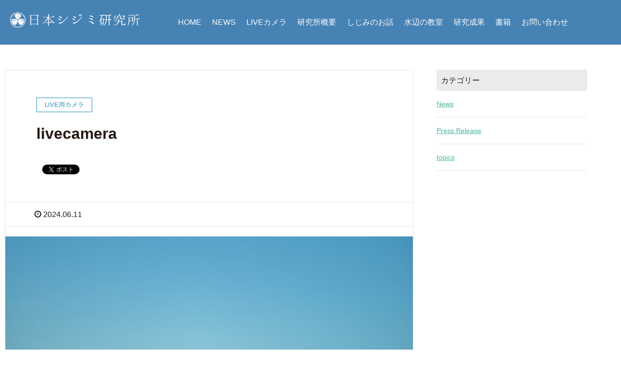

--- FILE ---
content_type: text/html; charset=UTF-8
request_url: https://yamatoshijimi.com/live_camera/53997
body_size: 9959
content:
<!DOCTYPE HTML>
<html lang="ja" prefix="og: http://ogp.me/ns#">
<head>
	<meta charset="UTF-8">
	<title>livecamera | 日本シジミ研究所</title>
	<meta name="viewport" content="width=device-width,initial-scale=1.0">

<meta name="robots" content="index" />
<meta property="og:admins" content="" />
<meta property="og:app_id" content="" />

<!-- All in One SEO Pack 2.3.15.3 by Michael Torbert of Semper Fi Web Design[96,113] -->
<link rel="canonical" href="https://yamatoshijimi.com/live_camera/53997" />
<!-- /all in one seo pack -->
<link rel='dns-prefetch' href='//s.w.org' />
<link rel="alternate" type="application/rss+xml" title="日本シジミ研究所 &raquo; livecamera のコメントのフィード" href="https://yamatoshijimi.com/live_camera/53997/feed" />
		<script type="text/javascript">
			window._wpemojiSettings = {"baseUrl":"https:\/\/s.w.org\/images\/core\/emoji\/13.0.1\/72x72\/","ext":".png","svgUrl":"https:\/\/s.w.org\/images\/core\/emoji\/13.0.1\/svg\/","svgExt":".svg","source":{"concatemoji":"https:\/\/yamatoshijimi.com\/wp-includes\/js\/wp-emoji-release.min.js?ver=5.6.16"}};
			!function(e,a,t){var n,r,o,i=a.createElement("canvas"),p=i.getContext&&i.getContext("2d");function s(e,t){var a=String.fromCharCode;p.clearRect(0,0,i.width,i.height),p.fillText(a.apply(this,e),0,0);e=i.toDataURL();return p.clearRect(0,0,i.width,i.height),p.fillText(a.apply(this,t),0,0),e===i.toDataURL()}function c(e){var t=a.createElement("script");t.src=e,t.defer=t.type="text/javascript",a.getElementsByTagName("head")[0].appendChild(t)}for(o=Array("flag","emoji"),t.supports={everything:!0,everythingExceptFlag:!0},r=0;r<o.length;r++)t.supports[o[r]]=function(e){if(!p||!p.fillText)return!1;switch(p.textBaseline="top",p.font="600 32px Arial",e){case"flag":return s([127987,65039,8205,9895,65039],[127987,65039,8203,9895,65039])?!1:!s([55356,56826,55356,56819],[55356,56826,8203,55356,56819])&&!s([55356,57332,56128,56423,56128,56418,56128,56421,56128,56430,56128,56423,56128,56447],[55356,57332,8203,56128,56423,8203,56128,56418,8203,56128,56421,8203,56128,56430,8203,56128,56423,8203,56128,56447]);case"emoji":return!s([55357,56424,8205,55356,57212],[55357,56424,8203,55356,57212])}return!1}(o[r]),t.supports.everything=t.supports.everything&&t.supports[o[r]],"flag"!==o[r]&&(t.supports.everythingExceptFlag=t.supports.everythingExceptFlag&&t.supports[o[r]]);t.supports.everythingExceptFlag=t.supports.everythingExceptFlag&&!t.supports.flag,t.DOMReady=!1,t.readyCallback=function(){t.DOMReady=!0},t.supports.everything||(n=function(){t.readyCallback()},a.addEventListener?(a.addEventListener("DOMContentLoaded",n,!1),e.addEventListener("load",n,!1)):(e.attachEvent("onload",n),a.attachEvent("onreadystatechange",function(){"complete"===a.readyState&&t.readyCallback()})),(n=t.source||{}).concatemoji?c(n.concatemoji):n.wpemoji&&n.twemoji&&(c(n.twemoji),c(n.wpemoji)))}(window,document,window._wpemojiSettings);
		</script>
		<style type="text/css">
img.wp-smiley,
img.emoji {
	display: inline !important;
	border: none !important;
	box-shadow: none !important;
	height: 1em !important;
	width: 1em !important;
	margin: 0 .07em !important;
	vertical-align: -0.1em !important;
	background: none !important;
	padding: 0 !important;
}
</style>
	<link rel='stylesheet' id='font-awesome-css'  href='https://yamatoshijimi.com/wp-content/themes/xeory_extension/lib/css/font-awesome.min.css?ver=5.6.16' type='text/css' media='all' />
<link rel='stylesheet' id='base-css-css'  href='https://yamatoshijimi.com/wp-content/themes/xeory_extension/base.css?ver=5.6.16' type='text/css' media='all' />
<link rel='stylesheet' id='main-css-css'  href='https://yamatoshijimi.com/wp-content/themes/shijimi_XeoryExtention/style.css?ver=5.6.16' type='text/css' media='all' />
<link rel='stylesheet' id='wp-block-library-css'  href='https://yamatoshijimi.com/wp-includes/css/dist/block-library/style.min.css?ver=5.6.16' type='text/css' media='all' />
<link rel='stylesheet' id='bestpreloader-frontend-css-css'  href='https://yamatoshijimi.com/wp-content/plugins/best-preloader/inc/css/frontend.css?ver=5.6.16' type='text/css' media='all' />
<link rel='stylesheet' id='contact-form-7-css'  href='https://yamatoshijimi.com/wp-content/plugins/contact-form-7/includes/css/styles.css?ver=4.8' type='text/css' media='all' />
<link rel='stylesheet' id='foobox-free-min-css'  href='https://yamatoshijimi.com/wp-content/plugins/foobox-image-lightbox/free/css/foobox.free.min.css?ver=1.2.27' type='text/css' media='all' />
<link rel='stylesheet' id='wordpress-popular-posts-css'  href='https://yamatoshijimi.com/wp-content/plugins/wordpress-popular-posts/style/wpp.css?ver=3.3.4' type='text/css' media='all' />
<script type='text/javascript' src='https://yamatoshijimi.com/wp-includes/js/jquery/jquery.min.js?ver=3.5.1' id='jquery-core-js'></script>
<script type='text/javascript' src='https://yamatoshijimi.com/wp-includes/js/jquery/jquery-migrate.min.js?ver=3.3.2' id='jquery-migrate-js'></script>
<script type='text/javascript' src='https://yamatoshijimi.com/wp-content/plugins/foobox-image-lightbox/free/js/foobox.free.min.js?ver=1.2.27' id='foobox-free-min-js'></script>
<link rel="https://api.w.org/" href="https://yamatoshijimi.com/wp-json/" /><link rel="alternate" type="application/json" href="https://yamatoshijimi.com/wp-json/wp/v2/posts/53997" /><link rel="EditURI" type="application/rsd+xml" title="RSD" href="https://yamatoshijimi.com/xmlrpc.php?rsd" />
<link rel="wlwmanifest" type="application/wlwmanifest+xml" href="https://yamatoshijimi.com/wp-includes/wlwmanifest.xml" /> 
<meta name="generator" content="WordPress 5.6.16" />
<link rel='shortlink' href='https://yamatoshijimi.com/?p=53997' />
<link rel="alternate" type="application/json+oembed" href="https://yamatoshijimi.com/wp-json/oembed/1.0/embed?url=https%3A%2F%2Fyamatoshijimi.com%2Flive_camera%2F53997" />
<link rel="alternate" type="text/xml+oembed" href="https://yamatoshijimi.com/wp-json/oembed/1.0/embed?url=https%3A%2F%2Fyamatoshijimi.com%2Flive_camera%2F53997&#038;format=xml" />
        <style type="text/css">
            #preloader {
                display: none;
            }
            #preloader-background {
                background-color: #ffffff;
            }
            #preloader-status {
                background-image:url(https://yamatoshijimi.com/wp-content/plugins/best-preloader/inc/img/preloader.gif);
                -moz-background-size: 100px 100px;
                -o-background-size: 100px 100px;
                -webkit-background-size: 100px 100px;
            }
        </style>

        <noscript>
            <style type="text/css">
                #preloader,
                #preloader-background,
                #preloader-status {
                    display: none !important;
                }
            </style>
        </noscript>
    				<!-- WordPress Popular Posts v3.3.4 -->
				<script type="text/javascript">

					var sampling_active = 0;
					var sampling_rate   = 100;
					var do_request = false;

					if ( !sampling_active ) {
						do_request = true;
					} else {
						var num = Math.floor(Math.random() * sampling_rate) + 1;
						do_request = ( 1 === num );
					}

					if ( do_request ) {

						/* Create XMLHttpRequest object and set variables */
						var xhr = ( window.XMLHttpRequest )
						  ? new XMLHttpRequest()
						  : new ActiveXObject( "Microsoft.XMLHTTP" ),
						url = 'https://yamatoshijimi.com/wp-admin/admin-ajax.php',
						params = 'action=update_views_ajax&token=0a30af6016&wpp_id=53997';
						/* Set request method and target URL */
						xhr.open( "POST", url, true );
						/* Set request header */
						xhr.setRequestHeader( "Content-type", "application/x-www-form-urlencoded" );
						/* Hook into onreadystatechange */
						xhr.onreadystatechange = function() {
							if ( 4 === xhr.readyState && 200 === xhr.status ) {
								if ( window.console && window.console.log ) {
									window.console.log( xhr.responseText );
								}
							}
						};
						/* Send request */
						xhr.send( params );

					}

				</script>
				<!-- End WordPress Popular Posts v3.3.4 -->
				<link rel="amphtml" href="https://yamatoshijimi.com/live_camera/53997/amp" />        <div id="preloader">
            <div id="preloader-background"></div>
            <div id="preloader-status"></div>
        </div>
    
<!-- Google Tag Manager -->
<script>(function(w,d,s,l,i){w[l]=w[l]||[];w[l].push({'gtm.start':
new Date().getTime(),event:'gtm.js'});var f=d.getElementsByTagName(s)[0],
j=d.createElement(s),dl=l!='dataLayer'?'&l='+l:'';j.async=true;j.src=
'https://www.googletagmanager.com/gtm.js?id='+i+dl;f.parentNode.insertBefore(j,f);
})(window,document,'script','dataLayer','GTM-MNRF5PH');</script>
<!-- End Google Tag Manager -->
</head>

<body class="post-template-default single single-post postid-53997 single-format-standard " itemschope="itemscope" itemtype="http://schema.org/WebPage">
<!-- Google Tag Manager (noscript) -->
<noscript><iframe src="https://www.googletagmanager.com/ns.html?id=GTM-MNRF5PH"
height="0" width="0" style="display:none;visibility:hidden"></iframe></noscript>
<!-- End Google Tag Manager (noscript) -->
  <div id="fb-root"></div>
<script>(function(d, s, id) {
  var js, fjs = d.getElementsByTagName(s)[0];
  if (d.getElementById(id)) return;
  js = d.createElement(s); js.id = id;
  js.src = "//connect.facebook.net/ja_JP/sdk.js#xfbml=1&version=v2.8&appId=";
  fjs.parentNode.insertBefore(js, fjs);
}(document, 'script', 'facebook-jssdk'));</script>
<header id="header" role="banner" itemscope="itemscope" itemtype="http://schema.org/WPHeader">
<div class="main_video">
<video autoplay loop muted poster="/img/mv.jpg">
<source src="/img/movie802.mp4" type="video/mp4">
<source src="/img/movie802.ogv" type="video/ogv">
</video>

<div class="c_box_main"><img src="/img/title.png" alt="日本シジミ研究所"></div>
</div>


  <div class="wrap clearfix">

	<h1 id="logo"><a href="https://yamatoshijimi.com"><img src="/img/s_logo_f.png" alt="日本シジミ研究所"></a></h1>
    
    <div id="header-right" class="clearfix">
      
        
        <div id="header-gnav-area">
      <nav id="gnav" role="navigation" itemscope="itemscope" itemtype="http://scheme.org/SiteNavigationElement">
      <div id="gnav-container" class="gnav-container"><ul id="gnav-ul" class="clearfix"><li id="menu-item-30" class="menu-item menu-item-type-custom menu-item-object-custom menu-item-home menu-item-30"><a href="http://yamatoshijimi.com/">HOME</a></li>
<li id="menu-item-298" class="menu-item menu-item-type-post_type menu-item-object-page menu-item-298 news"><a href="https://yamatoshijimi.com/news">NEWS</a></li>
<li id="menu-item-29" class="menu-item menu-item-type-post_type menu-item-object-page menu-item-29 live"><a href="https://yamatoshijimi.com/live">LIVEカメラ</a></li>
<li id="menu-item-28" class="menu-item menu-item-type-post_type menu-item-object-page menu-item-28 about"><a href="https://yamatoshijimi.com/about">研究所概要</a></li>
<li id="menu-item-27" class="menu-item menu-item-type-post_type menu-item-object-page menu-item-27 story"><a href="https://yamatoshijimi.com/story">しじみのお話</a></li>
<li id="menu-item-26" class="menu-item menu-item-type-post_type menu-item-object-page menu-item-26 school"><a href="https://yamatoshijimi.com/school">水辺の教室</a></li>
<li id="menu-item-25" class="menu-item menu-item-type-post_type menu-item-object-page menu-item-25 works"><a href="https://yamatoshijimi.com/works">研究成果</a></li>
<li id="menu-item-24" class="menu-item menu-item-type-post_type menu-item-object-page menu-item-24 books"><a href="https://yamatoshijimi.com/books">書籍</a></li>
<li id="menu-item-22" class="menu-item menu-item-type-post_type menu-item-object-page menu-item-22 contact"><a href="https://yamatoshijimi.com/contact">お問い合わせ</a></li>
</ul></div>  
      </nav>
    </div>
        
    </div><!-- /header-right -->
    
          

      <div id="header-nav-btn">
        <a href="#"><i class="fa fa-align-justify"></i></a>
      </div>
      
      </div>
</header>


  <nav id="gnav-sp">
    <div class="wrap">
    
    <div class="grid-wrap">
            <div id="header-cont-about" class="grid-3">
          <h4></h4>
                  </div>
        <div id="header-cont-content" class="grid-6">
          <h4></h4>
                <div id="gnav-container-sp" class="gnav-container"><ul id="gnav-ul-sp" class="clearfix"><li class="menu-item menu-item-type-custom menu-item-object-custom menu-item-home menu-item-30"><a href="http://yamatoshijimi.com/">HOME</a></li>
<li class="menu-item menu-item-type-post_type menu-item-object-page menu-item-298 news"><a href="https://yamatoshijimi.com/news">NEWS</a></li>
<li class="menu-item menu-item-type-post_type menu-item-object-page menu-item-29 live"><a href="https://yamatoshijimi.com/live">LIVEカメラ</a></li>
<li class="menu-item menu-item-type-post_type menu-item-object-page menu-item-28 about"><a href="https://yamatoshijimi.com/about">研究所概要</a></li>
<li class="menu-item menu-item-type-post_type menu-item-object-page menu-item-27 story"><a href="https://yamatoshijimi.com/story">しじみのお話</a></li>
<li class="menu-item menu-item-type-post_type menu-item-object-page menu-item-26 school"><a href="https://yamatoshijimi.com/school">水辺の教室</a></li>
<li class="menu-item menu-item-type-post_type menu-item-object-page menu-item-25 works"><a href="https://yamatoshijimi.com/works">研究成果</a></li>
<li class="menu-item menu-item-type-post_type menu-item-object-page menu-item-24 books"><a href="https://yamatoshijimi.com/books">書籍</a></li>
<li class="menu-item menu-item-type-post_type menu-item-object-page menu-item-22 contact"><a href="https://yamatoshijimi.com/contact">お問い合わせ</a></li>
</ul></div>        </div>
        
    </div>
    
    </div>
  </nav>


  
  <div class="breadcrumb-area">
    <div class="wrap">
      <ol class="breadcrumb clearfix" itemtype="http://schema.org/BreadcrumbList"><li itemprop="itemListElement" itemscope="itemscope" itemtype="http://schema.org/ListItem"><a href="https://yamatoshijimi.com" itemprop="item"><i class="fa fa-home"></i> <span itemprop="name">ホーム</span></a> / </li><li itemprop="itemListElement" itemscope="itemscope" itemtype="http://schema.org/ListItem"><a href="https://yamatoshijimi.com/category/live_camera" itemprop="item"><i class="fa fa-folder"></i> <span itemprop="name">LIVE用カメラ</span></a> / </li><li><i class="fa fa-file-text"></i> livecamera</li></ol>    </div>
  </div>
    





<div id="content">

<div class="wrap">

  

  <div id="main" class="col-md-8" role="main" itemprop="mainContentOfPage" itemscope="itemscope" itemtype="http://schema.org/Blog">
    
    <div class="main-inner">
    
            
        <article id="post-53997" class="post-53997 post type-post status-publish format-standard has-post-thumbnail hentry category-live_camera" itemscope="itemscope" itemtype="http://schema.org/BlogPosting">

      <header class="post-header">
        <div class="cat-name">
          <span>
            LIVE用カメラ          </span>
        </div>
        <h1 class="post-title" itemprop="headline">livecamera</h1>
        <div class="post-sns">
            <!-- ソーシャルボタン -->
  <ul class="bzb-sns-btn ">
      <li class="bzb-facebook">
      <div class="fb-like"
        data-href="https://yamatoshijimi.com/live_camera/53997"
        data-layout="button_count"
        data-action="like"
        data-show-faces="false"></div>
    </li>    <li class="bzb-twitter">
      <a href="https://twitter.com/share" class="twitter-share-button"  data-url="https://yamatoshijimi.com/live_camera/53997"  data-text="livecamera">Tweet</a>
      <script>!function(d,s,id){var js,fjs=d.getElementsByTagName(s)[0],p=/^http:/.test(d.location)?'http':'https';if(!d.getElementById(id)){js=d.createElement(s);js.id=id;js.async=true;js.src=p+'://platform.twitter.com/widgets.js';fjs.parentNode.insertBefore(js,fjs);}}(document, 'script', 'twitter-wjs');</script>
    </li>    <li class="bzb-googleplus">
      <div class="g-plusone" data-href="https%3A%2F%2Fyamatoshijimi.com%2Flive_camera%2F53997" ></div>
    </li>    <li class="bzb-hatena">
      <a href="http://b.hatena.ne.jp/entry/https%3A%2F%2Fyamatoshijimi.com%2Flive_camera%2F53997" class="hatena-bookmark-button" data-hatena-bookmark-title="livecamera" data-hatena-bookmark-layout="standard" data-hatena-bookmark-lang="ja" title="このエントリーをはてなブックマークに追加"><img src="//b.hatena.ne.jp/images/entry-button/button-only@2x.png" alt="このエントリーをはてなブックマークに追加" width="20" height="20" style="border: none;" /></a><script type="text/javascript" src="//b.hatena.ne.jp/js/bookmark_button.js" charset="utf-8" async="async"></script>
    </li>
  </ul>
  <!-- /bzb-sns-btns -->        </div>
      </header>

      <div class="post-meta-area">
        <ul class="post-meta list-inline">
          <li class="date" itemprop="datePublished" datetime="2024-06-11T09:21:32+09:00"><i class="fa fa-clock-o"></i> 2024.06.11</li>
        </ul>
        <ul class="post-meta-comment">
          <li class="author">
            by admin          </li>
          <li class="comments">
            <i class="fa fa-comments"></i> <span class="count">0</span>
          </li>
        </ul>
      </div>
      
            <div class="post-thumbnail">
        <img width="1200" height="630" src="https://yamatoshijimi.com/wp-content/uploads/2024/06/A24061109212920-1200x630.jpg" class="attachment-1200x630x1 size-1200x630x1 wp-post-image" alt="" loading="lazy" />      </div>
      
      <section class="post-content" itemprop="text">
        <div class="postie-attachments"><a href="https://yamatoshijimi.com/?attachment_id=53998"><img loading="lazy" src="https://yamatoshijimi.com/wp-content/uploads/2024/06/A24061109212920-300x225.jpg" alt="" width="300px" height="225px" class="alignnone size-medium wp-image-53998" srcset="https://yamatoshijimi.com/wp-content/uploads/2024/06/A24061109212920-300x225.jpg 300w, https://yamatoshijimi.com/wp-content/uploads/2024/06/A24061109212920-1024x768.jpg 1024w, https://yamatoshijimi.com/wp-content/uploads/2024/06/A24061109212920-768x576.jpg 768w, https://yamatoshijimi.com/wp-content/uploads/2024/06/A24061109212920-1536x1152.jpg 1536w, https://yamatoshijimi.com/wp-content/uploads/2024/06/A24061109212920-2048x1536.jpg 2048w, https://yamatoshijimi.com/wp-content/uploads/2024/06/A24061109212920-285x214.jpg 285w, https://yamatoshijimi.com/wp-content/uploads/2024/06/A24061109212920-211x158.jpg 211w" sizes="(max-width: 300px) 100vw, 300px" /></a></div>
      </section>

      <footer class="post-footer">
      
        
          <!-- ソーシャルボタン -->
  <ul class="bzb-sns-btn ">
      <li class="bzb-facebook">
      <div class="fb-like"
        data-href="https://yamatoshijimi.com/live_camera/53997"
        data-layout="button_count"
        data-action="like"
        data-show-faces="false"></div>
    </li>    <li class="bzb-twitter">
      <a href="https://twitter.com/share" class="twitter-share-button"  data-url="https://yamatoshijimi.com/live_camera/53997"  data-text="livecamera">Tweet</a>
      <script>!function(d,s,id){var js,fjs=d.getElementsByTagName(s)[0],p=/^http:/.test(d.location)?'http':'https';if(!d.getElementById(id)){js=d.createElement(s);js.id=id;js.async=true;js.src=p+'://platform.twitter.com/widgets.js';fjs.parentNode.insertBefore(js,fjs);}}(document, 'script', 'twitter-wjs');</script>
    </li>    <li class="bzb-googleplus">
      <div class="g-plusone" data-href="https%3A%2F%2Fyamatoshijimi.com%2Flive_camera%2F53997" ></div>
    </li>    <li class="bzb-hatena">
      <a href="http://b.hatena.ne.jp/entry/https%3A%2F%2Fyamatoshijimi.com%2Flive_camera%2F53997" class="hatena-bookmark-button" data-hatena-bookmark-title="livecamera" data-hatena-bookmark-layout="standard" data-hatena-bookmark-lang="ja" title="このエントリーをはてなブックマークに追加"><img src="//b.hatena.ne.jp/images/entry-button/button-only@2x.png" alt="このエントリーをはてなブックマークに追加" width="20" height="20" style="border: none;" /></a><script type="text/javascript" src="//b.hatena.ne.jp/js/bookmark_button.js" charset="utf-8" async="async"></script>
    </li>
  </ul>
  <!-- /bzb-sns-btns -->        <ul class="post-footer-list">
          <li class="cat"><i class="fa fa-folder"></i> <a href="https://yamatoshijimi.com/category/live_camera" rel="category tag">LIVE用カメラ</a></li>
                  </ul>
      </footer>

            
          
    </article>
      
     <aside class="post-author" itemprop="author" itemscope="itemscope" itemtype="http://schema.org/Person">
      <div class="clearfix">
        <div class="post-author-img">
          <div class="inner">
          <img src="https://yamatoshijimi.com/wp-content/themes/xeory_extension/lib/images/masman.png" alt="masman" width="100" height="100" />
          </div>
        </div>
        <div class="post-author-meta">
          <h4 itemprop="name">admin</h4>
          <p itemprop="discription"></p>
        </div>
      </div>
    </aside>    
    
    
<div id="comments" class="comments-area">

	
		<div id="respond" class="comment-respond">
		<h3 id="reply-title" class="comment-reply-title">コメントを残す <small><a rel="nofollow" id="cancel-comment-reply-link" href="/live_camera/53997#respond" style="display:none;">コメントをキャンセル</a></small></h3><form action="https://yamatoshijimi.com/wp-comments-post.php" method="post" id="commentform" class="comment-form"><p class="comment-form-comment"><label for="comment">コメント</label> <textarea id="comment" name="comment" cols="45" rows="8" maxlength="65525" required="required"></textarea></p><p class="comment-form-author"><label for="author">名前</label> <span class="required">*</span><br /><input id="author" name="author" type="text" value="" size="30" /></p>
<p class="comment-form-email"><label for="email">メールアドレス（公開はされません。）</label> <span class="required">*</span><br /><input id="email" name="email" type="text" value="" size="30" /></p>

<p class="comment-form-cookies-consent"><input id="wp-comment-cookies-consent" name="wp-comment-cookies-consent" type="checkbox" value="yes" /> <label for="wp-comment-cookies-consent">次回のコメントで使用するためブラウザーに自分の名前、メールアドレス、サイトを保存する。</label></p>
<p class="form-submit"><input name="submit" type="submit" id="submit" class="submit" value="コメントを送信" /> <input type='hidden' name='comment_post_ID' value='53997' id='comment_post_ID' />
<input type='hidden' name='comment_parent' id='comment_parent' value='0' />
</p><p style="display: none;"><input type="hidden" id="akismet_comment_nonce" name="akismet_comment_nonce" value="29d93f9b53" /></p><p style="display: none;"><input type="hidden" id="ak_js" name="ak_js" value="98"/></p></form>	</div><!-- #respond -->
	
</div><!-- #comments -->

        

    </div><!-- /main-inner -->
  </div><!-- /main -->
  
  <div id="side" class="col-md-4" role="complementary" itemscope="itemscope" itemtype="http://schema.org/WPSideBar">
    <div class="side-inner">
      <div class="side-widget-area">
        
      <div id="categories-2" class="widget_categories side-widget"><div class="side-widget-inner"><h4 class="side-title"><span class="side-title-inner">カテゴリー</span></h4>
			<ul>
					<li class="cat-item cat-item-12"><a href="https://yamatoshijimi.com/category/live_camera">LIVE用カメラ</a>
</li>
	<li class="cat-item cat-item-3"><a href="https://yamatoshijimi.com/category/topics/c_news">News</a>
</li>
	<li class="cat-item cat-item-4"><a href="https://yamatoshijimi.com/category/topics/c_release">Press Release</a>
</li>
	<li class="cat-item cat-item-13"><a href="https://yamatoshijimi.com/category/topics">topics</a>
</li>
			</ul>

			</div></div>      
      </div><!-- //side-widget-area -->
      
    </div>
  </div><!-- /side -->
  
</div><!-- /wrap -->

<div class="wrap_4">
  <h2 class="cent_title">同じカテゴリの記事</h2>
<div class="su-posts-default-loop">
<div id="su-post-49583" class="su-post">
                      <a class="su-post-thumbnail" href="https://yamatoshijimi.com/live_camera/49583"><img width="285" height="214" src="https://yamatoshijimi.com/wp-content/uploads/2023/11/A23110512222620-285x214.jpg" class="attachment-post-thumbnail size-post-thumbnail wp-post-image" alt="サムネイル" loading="lazy"></a>
          
<div class="su-post-cat">            <p>LIVE用カメラ</p></div>
          <h2 class="su-post-title"><a href="https://yamatoshijimi.com/live_camera/49583">livecamera</a></h2>

          <div class="su-post-meta">投稿: 2023年11月5日</div>
</div>
          <div id="su-post-66746" class="su-post">
                      <a class="su-post-thumbnail" href="https://yamatoshijimi.com/live_camera/66746"><img width="285" height="214" src="https://yamatoshijimi.com/wp-content/uploads/2025/05/A25051611350220-285x214.jpg" class="attachment-post-thumbnail size-post-thumbnail wp-post-image" alt="サムネイル" loading="lazy"></a>
          
<div class="su-post-cat">            <p>LIVE用カメラ</p></div>
          <h2 class="su-post-title"><a href="https://yamatoshijimi.com/live_camera/66746">livecamera</a></h2>

          <div class="su-post-meta">投稿: 2025年5月16日</div>
</div>
          <div id="su-post-18275" class="su-post">
                      <a class="su-post-thumbnail" href="https://yamatoshijimi.com/live_camera/18275"><img width="285" height="214" src="https://yamatoshijimi.com/wp-content/uploads/2021/09/A21092413062420-285x214.jpg" class="attachment-post-thumbnail size-post-thumbnail wp-post-image" alt="サムネイル" loading="lazy"></a>
          
<div class="su-post-cat">            <p>LIVE用カメラ</p></div>
          <h2 class="su-post-title"><a href="https://yamatoshijimi.com/live_camera/18275">livecamera</a></h2>

          <div class="su-post-meta">投稿: 2021年9月24日</div>
</div>
          <div id="su-post-34709" class="su-post">
                      <a class="su-post-thumbnail" href="https://yamatoshijimi.com/live_camera/34709"><img width="285" height="214" src="https://yamatoshijimi.com/wp-content/uploads/2022/10/A22101211455820-285x214.jpg" class="attachment-post-thumbnail size-post-thumbnail wp-post-image" alt="サムネイル" loading="lazy"></a>
          
<div class="su-post-cat">            <p>LIVE用カメラ</p></div>
          <h2 class="su-post-title"><a href="https://yamatoshijimi.com/live_camera/34709">livecamera</a></h2>

          <div class="su-post-meta">投稿: 2022年10月12日</div>
</div>
          <div id="su-post-34879" class="su-post">
                      <a class="su-post-thumbnail" href="https://yamatoshijimi.com/live_camera/34879"><img width="285" height="214" src="https://yamatoshijimi.com/wp-content/uploads/2022/10/A22101517351820-285x214.jpg" class="attachment-post-thumbnail size-post-thumbnail wp-post-image" alt="サムネイル" loading="lazy"></a>
          
<div class="su-post-cat">            <p>LIVE用カメラ</p></div>
          <h2 class="su-post-title"><a href="https://yamatoshijimi.com/live_camera/34879">livecamera</a></h2>

          <div class="su-post-meta">投稿: 2022年10月15日</div>
</div>
          <div id="su-post-14633" class="su-post">
                      <a class="su-post-thumbnail" href="https://yamatoshijimi.com/live_camera/14633"><img width="285" height="214" src="https://yamatoshijimi.com/wp-content/uploads/2021/07/A21072511565820-285x214.jpg" class="attachment-post-thumbnail size-post-thumbnail wp-post-image" alt="サムネイル" loading="lazy"></a>
          
<div class="su-post-cat">            <p>LIVE用カメラ</p></div>
          <h2 class="su-post-title"><a href="https://yamatoshijimi.com/live_camera/14633">livecamera</a></h2>

          <div class="su-post-meta">投稿: 2021年7月25日</div>
</div>
          <div id="su-post-56492" class="su-post">
                      <a class="su-post-thumbnail" href="https://yamatoshijimi.com/live_camera/56492"><img width="285" height="214" src="https://yamatoshijimi.com/wp-content/uploads/2024/09/A24090215410620-285x214.jpg" class="attachment-post-thumbnail size-post-thumbnail wp-post-image" alt="サムネイル" loading="lazy"></a>
          
<div class="su-post-cat">            <p>LIVE用カメラ</p></div>
          <h2 class="su-post-title"><a href="https://yamatoshijimi.com/live_camera/56492">livecamera</a></h2>

          <div class="su-post-meta">投稿: 2024年9月2日</div>
</div>
          <div id="su-post-29624" class="su-post">
                      <a class="su-post-thumbnail" href="https://yamatoshijimi.com/live_camera/29624"><img width="285" height="214" src="https://yamatoshijimi.com/wp-content/uploads/2022/06/A22063013160720-285x214.jpg" class="attachment-post-thumbnail size-post-thumbnail wp-post-image" alt="サムネイル" loading="lazy"></a>
          
<div class="su-post-cat">            <p>LIVE用カメラ</p></div>
          <h2 class="su-post-title"><a href="https://yamatoshijimi.com/live_camera/29624">livecamera</a></h2>

          <div class="su-post-meta">投稿: 2022年6月30日</div>
</div>
          <div id="su-post-65358" class="su-post">
                      <a class="su-post-thumbnail" href="https://yamatoshijimi.com/live_camera/65358"><img width="285" height="214" src="https://yamatoshijimi.com/wp-content/uploads/2025/04/A25041610302120-285x214.jpg" class="attachment-post-thumbnail size-post-thumbnail wp-post-image" alt="サムネイル" loading="lazy"></a>
          
<div class="su-post-cat">            <p>LIVE用カメラ</p></div>
          <h2 class="su-post-title"><a href="https://yamatoshijimi.com/live_camera/65358">livecamera</a></h2>

          <div class="su-post-meta">投稿: 2025年4月16日</div>
</div>
          <div id="su-post-15758" class="su-post">
                      <a class="su-post-thumbnail" href="https://yamatoshijimi.com/live_camera/15758"><img width="285" height="214" src="https://yamatoshijimi.com/wp-content/uploads/2021/08/A21081109265720-285x214.jpg" class="attachment-post-thumbnail size-post-thumbnail wp-post-image" alt="サムネイル" loading="lazy"></a>
          
<div class="su-post-cat">            <p>LIVE用カメラ</p></div>
          <h2 class="su-post-title"><a href="https://yamatoshijimi.com/live_camera/15758">livecamera</a></h2>

          <div class="su-post-meta">投稿: 2021年8月11日</div>
</div>
           
</div>
</div>
<!-- /content -->

<footer id="footer">
  <div class="footer-01">
    <div class="wrap">
    
      <div id="footer-brand-area" class="row">


        <div class="footer-address gr6">
                  </div>
      </div><!-- /footer-brand-area -->
    
      <div id="footer-content-area" class="row">
        <div id="footer-list-area" class="gr6">
          <div class="row">
          
            

<div class="f_l_wrap">
	<h2><img src="/img/title.png" alt="日本シジミ研究所"></h2>
</div>





<div class="f_r_wrap">        
            <div id="footer-cont-content" class="gr4">
              <h4></h4>
      <div id="footer-gnav-container" class="gnav-container"><ul id="footer-gnav-ul" class="clearfix"><li class="menu-item menu-item-type-custom menu-item-object-custom menu-item-home menu-item-30"><a href="http://yamatoshijimi.com/">HOME</a></li>
<li class="menu-item menu-item-type-post_type menu-item-object-page menu-item-298 news"><a href="https://yamatoshijimi.com/news">NEWS</a></li>
<li class="menu-item menu-item-type-post_type menu-item-object-page menu-item-29 live"><a href="https://yamatoshijimi.com/live">LIVEカメラ</a></li>
<li class="menu-item menu-item-type-post_type menu-item-object-page menu-item-28 about"><a href="https://yamatoshijimi.com/about">研究所概要</a></li>
<li class="menu-item menu-item-type-post_type menu-item-object-page menu-item-27 story"><a href="https://yamatoshijimi.com/story">しじみのお話</a></li>
<li class="menu-item menu-item-type-post_type menu-item-object-page menu-item-26 school"><a href="https://yamatoshijimi.com/school">水辺の教室</a></li>
<li class="menu-item menu-item-type-post_type menu-item-object-page menu-item-25 works"><a href="https://yamatoshijimi.com/works">研究成果</a></li>
<li class="menu-item menu-item-type-post_type menu-item-object-page menu-item-24 books"><a href="https://yamatoshijimi.com/books">書籍</a></li>
<li class="menu-item menu-item-type-post_type menu-item-object-page menu-item-22 contact"><a href="https://yamatoshijimi.com/contact">お問い合わせ</a></li>
</ul></div>    </div>


	<p class="footer_img">
	<a href="https://sijimi-lab.jp/">
	<img src="/img/f_banner.jpg" alt="日本シジミ研究所　ECサイトリンク"></a><span>　</span>

	<a href="https://www.facebook.com/223583151028140" target="_blank">
	<img src="/img/ff_banner.jpg" alt="日本シジミ研究所　FACEBOOKリンク"></a>
	</p>

    </div>

            <div id="footer-cont-sns" class="gr4">
              <h4>ソーシャルメディア</h4>
              <div id="footer-sns" class="sp-hide"><ul><li class="header-twitter"><a target="_blank" href="https://twitter.com/"><i class="fa fa-twitter"></i>Twitter</a></li><li class="header-facebook"><a href="" target="_blank"><i class="fa fa-facebook-square"></i>Facebook</a></li><li class="header-google"><a target="_blank" href="https://plus.google.com/"><i class="fa fa-google-plus"></i>Google+</a></li><li class="header-feedly"><a target="_blank" href="http://cloud.feedly.com/#subscription%2Ffeed%2Fhttps://yamatoshijimi.com/feed"><i class="fa fa-rss-square"></i>Feedly</a></li></ul></div>            </div>
          </div>
        </div>
        <div class="gr6">
          <div class="row">
                <div id="footer-facebook" class="gr12 text-right">
        </div>
                
          </div>
        </div>
      </div>
      
    </div><!-- /wrap -->
  </div><!-- /footer-01 -->
  <div class="footer-02">
    <div class="wrap">
      <p class="footer-copy">
        Copyright 2026 日本シジミ研究所. All rights reserved.
      </p>
    </div><!-- /wrap -->
  </div><!-- /footer-02 -->
  </footer>

<a href="#" class="pagetop"><span><i class="fa fa-angle-up"></i></span></a>
<script src="https://apis.google.com/js/platform.js" async defer>
  {lang: 'ja'}
</script><script type='text/javascript' src='https://yamatoshijimi.com/wp-content/plugins/akismet/_inc/form.js?ver=3.3.2' id='akismet-form-js'></script>
<script type='text/javascript' id='bestpreloader-frontend-js-js-extra'>
/* <![CDATA[ */
var bestpreloader_scriptParams = {"seconds":""};
/* ]]> */
</script>
<script type='text/javascript' src='https://yamatoshijimi.com/wp-content/plugins/best-preloader/inc/js/frontend.js?ver=5.6.16' id='bestpreloader-frontend-js-js'></script>
<script type='text/javascript' id='contact-form-7-js-extra'>
/* <![CDATA[ */
var wpcf7 = {"apiSettings":{"root":"https:\/\/yamatoshijimi.com\/wp-json\/","namespace":"contact-form-7\/v1"},"recaptcha":{"messages":{"empty":"\u3042\u306a\u305f\u304c\u30ed\u30dc\u30c3\u30c8\u3067\u306f\u306a\u3044\u3053\u3068\u3092\u8a3c\u660e\u3057\u3066\u304f\u3060\u3055\u3044\u3002"}}};
/* ]]> */
</script>
<script type='text/javascript' src='https://yamatoshijimi.com/wp-content/plugins/contact-form-7/includes/js/scripts.js?ver=4.8' id='contact-form-7-js'></script>
<script type='text/javascript' src='https://yamatoshijimi.com/wp-content/themes/xeory_extension/lib/js/app.js?ver=5.6.16' id='app-js'></script>
<script type='text/javascript' src='https://yamatoshijimi.com/wp-content/themes/xeory_extension/lib/js/jquery.pagetop.js?ver=5.6.16' id='pagetop-js'></script>
<script type='text/javascript' src='https://yamatoshijimi.com/wp-includes/js/wp-embed.min.js?ver=5.6.16' id='wp-embed-js'></script>
<script type="text/foobox">/* Run FooBox FREE (v1.2.27) */
(function( FOOBOX, $, undefined ) {
  FOOBOX.o = {wordpress: { enabled: true }, countMessage:'image %index of %total', excludes:'.fbx-link,.nofoobox,.nolightbox,a[href*="pinterest.com/pin/create/button/"]', affiliate : { enabled: false }};
  FOOBOX.init = function() {
    $(".fbx-link").removeClass("fbx-link");
    $(".foogallery-container.foogallery-lightbox-foobox, .foogallery-container.foogallery-lightbox-foobox-free, .gallery, .wp-caption, a:has(img[class*=wp-image-]), .foobox").foobox(FOOBOX.o);
  };
}( window.FOOBOX = window.FOOBOX || {}, FooBox.$ ));

FooBox.ready(function() {

  jQuery("body").append("<span style=\"font-family:'foobox'; color:transparent; position:absolute; top:-1000em;\">f</span>");
  FOOBOX.init();

});
</script>				<script type="text/javascript">
					if (window.addEventListener){
						window.addEventListener("DOMContentLoaded", function() {
							var arr = document.querySelectorAll("script[type='text/foobox']");
							for (var x = 0; x < arr.length; x++) {
								var script = document.createElement("script");
								script.type = "text/javascript";
								script.innerHTML = arr[x].innerHTML;
								arr[x].parentNode.replaceChild(script, arr[x]);
							}
						});
					} else {
						console.log("FooBox does not support the current browser.");
					}
				</script>
				
<script>
(function($){

$(function() {
    $("#header-fnav").hide();
  $("#header-fnav-area").hover(function(){
    $("#header-fnav").fadeIn('fast');
  }, function(){
    $("#header-fnav").fadeOut('fast');
  });
});


// グローバルナビ-サブメニュー
$(function(){
  $(".sub-menu").css('display', 'none');
  $("#gnav-ul li").hover(function(){
    $(this).children('ul').fadeIn('fast');
  }, function(){
    $(this).children('ul').fadeOut('fast');
  });
});

// トップページメインビジュアル
$(function(){
  h = $(window).height();
  hp = h * .3;
  $('#main_visual').css('height', h + 'px');
  $('#main_visual .wrap').css('padding-top', hp + 'px');
});

$(function(){
	if(window.innerWidth < 768) {
  h = $(window).height();
  hp = h * .2;
  $('#main_visual').css('height', h + 'px');
  $('#main_visual .wrap').css('padding-top', hp + 'px');
	}
});

$(function() {
	//クリックしたときのファンクションをまとめて指定
	$('.tab li').click(function() {

		//.index()を使いクリックされたタブが何番目かを調べ、
		//indexという変数に代入します。
		var index = $('.tab li').index(this);

		//コンテンツを一度すべて非表示にし、
		$('.content li').css('display','none');

		//クリックされたタブと同じ順番のコンテンツを表示します。
		$('.content li').eq(index).css('display','block');

		//一度タブについているクラスselectを消し、
		$('.tab li').removeClass('select');

		//クリックされたタブのみにクラスselectをつけます。
		$(this).addClass('select')
	});
});

$(function() {
	//クリックしたときのファンクションをまとめて指定
	$('.single_tab li').click(function() {

		//.index()を使いクリックされたタブが何番目かを調べ、
		//indexという変数に代入します。
		var index = $('.single_tab li').index(this);

		//コンテンツを一度すべて非表示にし、
		$('.single_content li').css('display','none');

		//クリックされたタブと同じ順番のコンテンツを表示します。
		$('.single_content li').eq(index).css('display','block');

		//一度タブについているクラスselectを消し、
		$('.single_tab li').removeClass('single_select');

		//クリックされたタブのみにクラスselectをつけます。
		$(this).addClass('single_select')
	});
});





// sp-nav
$(function(){
  var header_h = $('#header').height();
  $('#gnav-sp').hide();
  $('#gnav-sp').css('top', header_h);
  $('#header-nav-btn a').click(function(){
    $('#gnav-sp').slideToggle();
    $('body').append('<p class="dummy"></p>');
  });
  $('body').on('click touchend', '.dummy', function() {
    $('#gnav-sp').slideUp();
    $('p.dummy').remove();
    return false;
  });
});

})(jQuery);

</script>


</body>
</html>



--- FILE ---
content_type: text/html; charset=UTF-8
request_url: https://yamatoshijimi.com/wp-admin/admin-ajax.php
body_size: 225
content:
<div id="error"><p class="wpdberror"><strong>WordPress データベースエラー:</strong> [Table &#039;shijimiwp_wp1.wp_popularpostsdata&#039; doesn&#039;t exist]<br /><code>INSERT INTO wp_popularpostsdata
				(postid, day, last_viewed, pageviews) VALUES (53997, &#039;2026-01-26 23:25:48&#039;, &#039;2026-01-26 23:25:48&#039;, 1)
				ON DUPLICATE KEY UPDATE pageviews = pageviews + 1, last_viewed = &#039;2026-01-26 23:25:48&#039;;</code></p></div><div id="error"><p class="wpdberror"><strong>WordPress データベースエラー:</strong> [Table &#039;shijimiwp_wp1.wp_popularpostssummary&#039; doesn&#039;t exist]<br /><code>INSERT INTO wp_popularpostssummary
				(postid, pageviews, view_date, last_viewed) VALUES (53997, 1, &#039;2026-01-26&#039;, &#039;2026-01-26 23:25:48&#039;)
				ON DUPLICATE KEY UPDATE pageviews = pageviews + 1, last_viewed = &#039;2026-01-26 23:25:48&#039;;</code></p></div>WPP: Oops, could not update the views count!

--- FILE ---
content_type: text/html; charset=utf-8
request_url: https://accounts.google.com/o/oauth2/postmessageRelay?parent=https%3A%2F%2Fyamatoshijimi.com&jsh=m%3B%2F_%2Fscs%2Fabc-static%2F_%2Fjs%2Fk%3Dgapi.lb.en.2kN9-TZiXrM.O%2Fd%3D1%2Frs%3DAHpOoo_B4hu0FeWRuWHfxnZ3V0WubwN7Qw%2Fm%3D__features__
body_size: 162
content:
<!DOCTYPE html><html><head><title></title><meta http-equiv="content-type" content="text/html; charset=utf-8"><meta http-equiv="X-UA-Compatible" content="IE=edge"><meta name="viewport" content="width=device-width, initial-scale=1, minimum-scale=1, maximum-scale=1, user-scalable=0"><script src='https://ssl.gstatic.com/accounts/o/2580342461-postmessagerelay.js' nonce="Zv5KmeklOZylQ00j5SbZ0A"></script></head><body><script type="text/javascript" src="https://apis.google.com/js/rpc:shindig_random.js?onload=init" nonce="Zv5KmeklOZylQ00j5SbZ0A"></script></body></html>